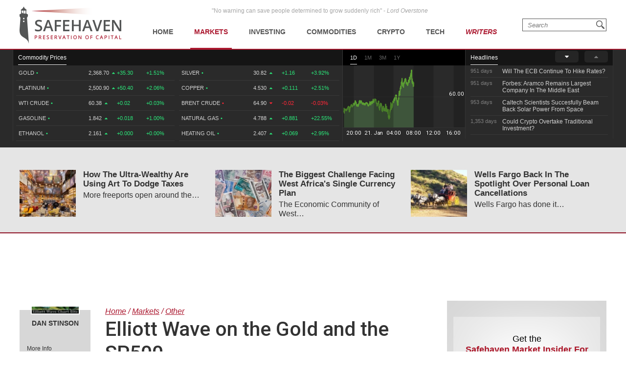

--- FILE ---
content_type: text/plain;charset=UTF-8
request_url: https://c.pub.network/v2/c
body_size: -259
content:
98a95b10-b6ab-4c3d-8106-1662816185b5

--- FILE ---
content_type: text/plain;charset=UTF-8
request_url: https://c.pub.network/v2/c
body_size: -112
content:
71d2ace6-cfe1-4df4-babc-4b9f57a438dd